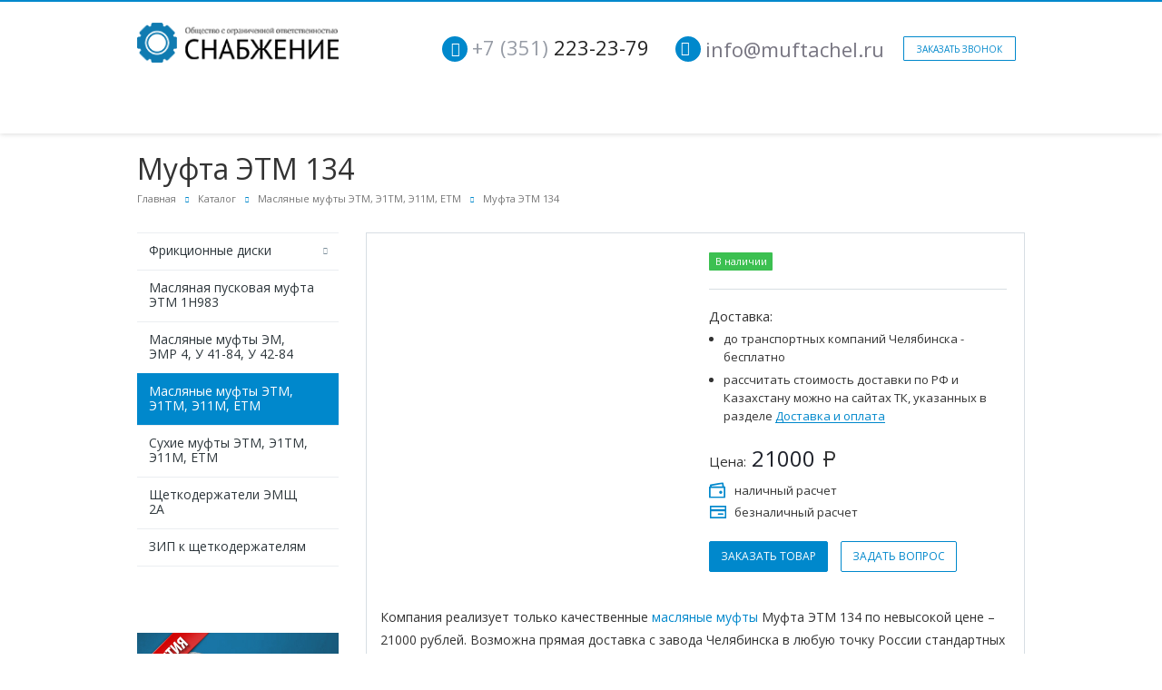

--- FILE ---
content_type: text/html; charset=UTF-8
request_url: https://muftachel.ru/catalog/maslyanye-mufty-/mufta-etm-134/
body_size: 11575
content:
<!DOCTYPE html>
<html xml:lang="ru" lang="ru" class=" ">
	<head>
						<title>Муфта ЭТМ 134 – купить в Челябинске</title>

        <meta property="og:url" content="https://muftachel.ru/catalog/maslyanye-mufty-/mufta-etm-134/">
        <meta property="og:type" content="product">
        <meta property="og:title" content="Муфта ЭТМ 134 – купить в Челябинске">
        <meta property="og:description" content="Муфта ЭТМ 134 по цене 21000 руб. ✔ От производителя ✔ Доставка по всей России. Интернет-магазин «Снабжение». Купить можно online или по телефону ☎ +7 (351) 223-23-79.">
        <meta property="og:image" content="https://muftachel.ru/upload/iblock/41d/104-1%D0%90-%D0%BE%D0%B1%D1%80.jpg">
        <meta name="yandex-verification" content="08aba106107d0fbc" />

        <link rel="canonical" href="https://muftachel.ru/catalog/maslyanye-mufty-/mufta-etm-134/" />
		<meta name="viewport" content="width=device-width, initial-scale=1.0">
		<link href='https://fonts.googleapis.com/css?family=Open+Sans:300italic,400italic,600italic,700italic,800italic,400,300,600,700,800&subset=latin,cyrillic-ext' rel='stylesheet' type='text/css'>
		<link href='https://fonts.googleapis.com/css?family=Ubuntu:400,700italic,700,500italic,500,400italic,300,300italic&subset=latin,cyrillic-ext' rel='stylesheet' type='text/css'>
        <script src='https://www.google.com/recaptcha/api.js?render=explicit' async defer></script>
        														
        <meta http-equiv="Content-Type" content="text/html; charset=UTF-8" />
                <link href="/bitrix/cache/css/s1/aspro-scorp/template_2b6555fb9e732a9f0f320263831499a1/template_2b6555fb9e732a9f0f320263831499a1_v1.css?1762930224393789" type="text/css"  data-template-style="true" rel="stylesheet" />
        <script>if(!window.BX)window.BX={};if(!window.BX.message)window.BX.message=function(mess){if(typeof mess==='object'){for(let i in mess) {BX.message[i]=mess[i];} return true;}};</script>
<script>(window.BX||top.BX).message({"JS_CORE_LOADING":"Загрузка...","JS_CORE_NO_DATA":"- Нет данных -","JS_CORE_WINDOW_CLOSE":"Закрыть","JS_CORE_WINDOW_EXPAND":"Развернуть","JS_CORE_WINDOW_NARROW":"Свернуть в окно","JS_CORE_WINDOW_SAVE":"Сохранить","JS_CORE_WINDOW_CANCEL":"Отменить","JS_CORE_WINDOW_CONTINUE":"Продолжить","JS_CORE_H":"ч","JS_CORE_M":"м","JS_CORE_S":"с","JSADM_AI_HIDE_EXTRA":"Скрыть лишние","JSADM_AI_ALL_NOTIF":"Показать все","JSADM_AUTH_REQ":"Требуется авторизация!","JS_CORE_WINDOW_AUTH":"Войти","JS_CORE_IMAGE_FULL":"Полный размер"});</script>

<script src="/bitrix/js/main/core/core.min.js?1759895075229643"></script>

<script>BX.Runtime.registerExtension({"name":"main.core","namespace":"BX","loaded":true});</script>
<script>BX.setJSList(["\/bitrix\/js\/main\/core\/core_ajax.js","\/bitrix\/js\/main\/core\/core_promise.js","\/bitrix\/js\/main\/polyfill\/promise\/js\/promise.js","\/bitrix\/js\/main\/loadext\/loadext.js","\/bitrix\/js\/main\/loadext\/extension.js","\/bitrix\/js\/main\/polyfill\/promise\/js\/promise.js","\/bitrix\/js\/main\/polyfill\/find\/js\/find.js","\/bitrix\/js\/main\/polyfill\/includes\/js\/includes.js","\/bitrix\/js\/main\/polyfill\/matches\/js\/matches.js","\/bitrix\/js\/ui\/polyfill\/closest\/js\/closest.js","\/bitrix\/js\/main\/polyfill\/fill\/main.polyfill.fill.js","\/bitrix\/js\/main\/polyfill\/find\/js\/find.js","\/bitrix\/js\/main\/polyfill\/matches\/js\/matches.js","\/bitrix\/js\/main\/polyfill\/core\/dist\/polyfill.bundle.js","\/bitrix\/js\/main\/core\/core.js","\/bitrix\/js\/main\/polyfill\/intersectionobserver\/js\/intersectionobserver.js","\/bitrix\/js\/main\/lazyload\/dist\/lazyload.bundle.js","\/bitrix\/js\/main\/polyfill\/core\/dist\/polyfill.bundle.js","\/bitrix\/js\/main\/parambag\/dist\/parambag.bundle.js"]);
</script>
<script>(window.BX||top.BX).message({"LANGUAGE_ID":"ru","FORMAT_DATE":"DD.MM.YYYY","FORMAT_DATETIME":"DD.MM.YYYY HH:MI:SS","COOKIE_PREFIX":"BITRIX_SM","SERVER_TZ_OFFSET":"18000","UTF_MODE":"Y","SITE_ID":"s1","SITE_DIR":"\/","USER_ID":"","SERVER_TIME":1769855703,"USER_TZ_OFFSET":0,"USER_TZ_AUTO":"Y","bitrix_sessid":"1470ec5fe76bfde2571b2223e41a4122"});</script>


<script src="/bitrix/js/main/jquery/jquery-1.12.4.min.js?167946410897163"></script>
<script src="/bitrix/js/main/ajax.min.js?151538929222194"></script>
<script>BX.setJSList(["\/bitrix\/templates\/aspro-scorp\/js\/jquery.actual.min.js","\/bitrix\/templates\/aspro-scorp\/js\/jquery.fancybox.js","\/bitrix\/templates\/aspro-scorp\/js\/blink.js","\/bitrix\/templates\/aspro-scorp\/vendor\/jquery.easing.js","\/bitrix\/templates\/aspro-scorp\/vendor\/jquery.appear.js","\/bitrix\/templates\/aspro-scorp\/vendor\/jquery.cookie.js","\/bitrix\/templates\/aspro-scorp\/vendor\/bootstrap.js","\/bitrix\/templates\/aspro-scorp\/vendor\/flexslider\/jquery.flexslider-min.js","\/bitrix\/templates\/aspro-scorp\/vendor\/jquery.validate.min.js","\/bitrix\/templates\/aspro-scorp\/js\/jquery.uniform.min.js","\/bitrix\/templates\/aspro-scorp\/js\/jqModal.js","\/bitrix\/templates\/aspro-scorp\/js\/detectmobilebrowser.js","\/bitrix\/templates\/aspro-scorp\/js\/general.js","\/bitrix\/templates\/aspro-scorp\/js\/custom.js","\/bitrix\/components\/bitrix\/search.title\/script.js","\/bitrix\/templates\/aspro-scorp\/js\/jquery.inputmask.bundle.min.js"]);</script>
<script>BX.setCSSList(["\/bitrix\/templates\/aspro-scorp\/css\/bootstrap.css","\/bitrix\/templates\/aspro-scorp\/css\/fonts\/font-awesome\/css\/font-awesome.min.css","\/bitrix\/templates\/aspro-scorp\/vendor\/flexslider\/flexslider.css","\/bitrix\/templates\/aspro-scorp\/css\/jquery.fancybox.css","\/bitrix\/templates\/aspro-scorp\/css\/theme-elements.css","\/bitrix\/templates\/aspro-scorp\/css\/theme-responsive.css","\/bitrix\/templates\/aspro-scorp\/css\/animate.min.css","\/bitrix\/templates\/.default\/ajax\/ajax.css","\/bitrix\/templates\/aspro-scorp\/styles.css","\/bitrix\/templates\/aspro-scorp\/template_styles.css","\/bitrix\/templates\/aspro-scorp\/css\/responsive.css","\/bitrix\/templates\/aspro-scorp\/themes\/8\/colors.css","\/bitrix\/templates\/aspro-scorp\/css\/custom.css"]);</script>
<script>BX.message({'JS_REQUIRED':'Заполните это поле!','JS_FORMAT':'Неверный формат!','JS_FILE_EXT':'Недопустимое расширение файла!','JS_PASSWORD_COPY':'Пароли не совпадают!','JS_PASSWORD_LENGTH':'Минимум 6 символов!','JS_ERROR':'Неверно заполнено поле!','JS_RECAPTCHA_ERROR':'Не подтверждено!','JS_PROCESSING_ERROR':'Согласитесь с условиями!','JS_FILE_SIZE':'Максимальный размер 5мб!','JS_FILE_BUTTON_NAME':'Выберите файл','JS_FILE_DEFAULT':'Файл не найден','JS_DATE':'Некорректная дата!','JS_DATETIME':'Некорректная дата/время!','S_CALLBACK':'Заказать звонок','ERROR_INCLUDE_MODULE_SCORP_TITLE':'Ошибка подключения модуля &laquo;Аспро: Корпоративный сайт современной компании&raquo;','ERROR_INCLUDE_MODULE_SCORP_TEXT':'Ошибка подключения модуля &laquo;Аспро: Корпоративный сайт современной компании&raquo;.<br />Пожалуйста установите модуль и повторите попытку','S_SERVICES':'Наши услуги','S_SERVICES_SHORT':'Услуги','S_TO_ALL_SERVICES':'Все услуги','S_CATALOG':'Каталог товаров','S_CATALOG_SHORT':'Каталог','S_TO_ALL_CATALOG':'Весь каталог','S_CATALOG_FAVORITES':'Наши товары','S_CATALOG_FAVORITES_SHORT':'Товары','S_NEWS':'Новости','S_TO_ALL_NEWS':'Все новости','S_COMPANY':'О компании','S_OTHER':'Прочее','S_CONTENT':'Контент','T_JS_ARTICLE':'Артикул: ','T_JS_NAME':'Наименование: ','T_JS_PRICE':'Цена: ','T_JS_QUANTITY':'Количество: ','T_JS_SUMM':'Сумма: '})</script>
<link rel="shortcut icon" href="/favicon.ico" type="image/x-icon" />
<link rel="apple-touch-icon" sizes="57x57" href="/bitrix/templates/aspro-scorp/themes/8/images/favicon_57.png" />
<link rel="apple-touch-icon" sizes="72x72" href="/bitrix/templates/aspro-scorp/themes/8/images/favicon_72.png" />
<style>.maxwidth-banner{max-width: auto;}</style>



        <script  src="/bitrix/cache/js/s1/aspro-scorp/template_5531bbc90c113775b306df9dbba3647f/template_5531bbc90c113775b306df9dbba3647f_v1.js?1762930224287670"></script>

        <meta name="description" content="Муфта ЭТМ 134 по цене 21000 руб. ✔ От производителя ✔ Доставка по всей России. Интернет-магазин «Снабжение». Купить можно online или по телефону ☎ +7 (351) 223-23-79." />

																																		
	</head>
	<body>

    <!-- Google Tag Manager (noscript) -->
    <noscript><iframe src="https://www.googletagmanager.com/ns.html?id=GTM-WMFBLMW"
                      height="0" width="0" style="display:none;visibility:hidden"></iframe></noscript>
    <!-- End Google Tag Manager (noscript) -->

										<script type='text/javascript'>
		var arBasketItems = {};
		var arScorpOptions = ({
			'SITE_DIR' : '/',
			'SITE_ID' : 's1',
			'SITE_TEMPLATE_PATH' : '/bitrix/templates/aspro-scorp',
			'THEME' : ({
				'THEME_SWITCHER' : 'N',
				'BASE_COLOR' : '8',
				'BASE_COLOR_CUSTOM' : 'e65100',
				'TOP_MENU' : 'LIGHT',
				'TOP_MENU_FIXED' : 'Y',
				'COLORED_LOGO' : 'N',
				'SIDE_MENU' : 'LEFT',
				'SCROLLTOTOP_TYPE' : 'ROUND_COLOR',
				'SCROLLTOTOP_POSITION' : 'PADDING',
				'ADD_SITE_NAME_IN_TITLE' : 'Y',
				'USE_CAPTCHA_FORM' : 'RECAPTCHA',
				'DISPLAY_PROCESSING_NOTE' : 'N',
				'PROCESSING_NOTE_CHECKED' : 'N',
				'PHONE_MASK' : '+7 (999) 999-99-99',
				'VALIDATE_PHONE_MASK' : '^[+][0-9] [(][0-9]{3}[)] [0-9]{3}[-][0-9]{2}[-][0-9]{2}$',
				'DATE_MASK' : 'd.m.y',
				'DATE_PLACEHOLDER' : 'дд.мм.гггг',
				'VALIDATE_DATE_MASK' : '^[0-9]{1,2}\.[0-9]{1,2}\.[0-9]{4}$',
				'DATETIME_MASK' : 'd.m.y h:s',
				'DATETIME_PLACEHOLDER' : 'дд.мм.гггг чч:мм',
				'VALIDATE_DATETIME_MASK' : '^[0-9]{1,2}\.[0-9]{1,2}\.[0-9]{4} [0-9]{1,2}\:[0-9]{1,2}$',
				'VALIDATE_FILE_EXT' : 'png|jpg|jpeg|gif|doc|docx|xls|xlsx|txt|pdf|odt|rtf',
				'SOCIAL_VK' : '',
				'SOCIAL_FACEBOOK' : '',
				'SOCIAL_TWITTER' : '',
				'SOCIAL_YOUTUBE' : '',
				'SOCIAL_ODNOKLASSNIKI' : '',
				'SOCIAL_GOOGLEPLUS' : '',
				'BANNER_WIDTH' : 'AUTO',
				'TEASERS_INDEX' : 'PICTURES',
				'CATALOG_INDEX' : 'Y',
				'CATALOG_FAVORITES_INDEX' : 'Y',
				'BIGBANNER_ANIMATIONTYPE' : 'SLIDE_HORIZONTAL',
				'BIGBANNER_SLIDESSHOWSPEED' : '5000',
				'BIGBANNER_ANIMATIONSPEED' : '600',
				'PARTNERSBANNER_SLIDESSHOWSPEED' : '5000',
				'PARTNERSBANNER_ANIMATIONSPEED' : '600',
				'ORDER_VIEW' : 'N',
				'ORDER_BASKET_VIEW' : 'HEADER',
				'URL_BASKET_SECTION' : '/cart/',
				'URL_ORDER_SECTION' : '/cart/order/',
				'USE_YA_COUNTER' : 'N',
				'YA_COUNTER_ID' : '',
				'USE_FORMS_GOALS' : 'COMMON',
				'USE_SALE_GOALS' : 'Y',
				'USE_DEBUG_GOALS' : 'N',
			})
		});

		$(document).ready(function(){
			if($.trim(arScorpOptions['THEME']['ORDER_VIEW']) === 'Y' && ($.trim(window.location.pathname) != $.trim(arScorpOptions['THEME']['URL_BASKET_SECTION'])) && ($.trim(window.location.pathname) != $.trim(arScorpOptions['THEME']['URL_ORDER_SECTION']))){
				if(arScorpOptions['THEME']['ORDER_BASKET_VIEW'] === 'FLY'){
					$.ajax({
						url: arScorpOptions['SITE_DIR'] + 'ajax/basket_items.php',
						type: 'POST',
						success: function(html){
							$('body').prepend('<div class="ajax_basket">' + html + '</div>');
							setTimeout(function(){
								$('.ajax_basket').addClass('ready');
								$('.basket.fly>.wrap').addClass(arScorpOptions['THEME']['TOP_MENU']);
								$('.basket_top.basketFlyTrue').removeClass('hidden').find('.count').text($('.basket .count').text());
							}, 50);
						}
					});
				}
				else if(arScorpOptions['THEME']['ORDER_BASKET_VIEW'] === 'HEADER'){
					$.ajax({
						url: arScorpOptions['SITE_DIR'] + 'ajax/basket_items.php ',
						type: 'POST',
						success: function(html){
							$('.mega-menu .table-menu.basketTrue table td.search-item>.wrap').append('<div class="ajax_basket">' + html + '</div>');
							$('header .logo-row .top-callback').prepend('<div class="ajax_basket">' + html + '</div>');
							setTimeout(function(){
								$('.ajax_basket').addClass('ready');
							}, 50);
						}
					});
				}
			}

		});

		</script>
		<!--'start_frame_cache_options-block'--><!--'end_frame_cache_options-block'-->																		<div class="body">
			<div class="body_media"></div>
			<header class="topmenu-LIGHT canfixed">
				<div class="logo_and_menu-row">
					<div class="logo-row row">
						<div class="maxwidth-theme header-section">
							<div class="col-md-3 col-sm-4">
								<div class="logo">
									<a href="/"><img src="/logo(3).png" alt="ООО Снабжение" title="ООО Снабжение" /></a>								</div>
							</div>
							<div class="col-md-9 col-sm-8 col-xs-12">
								<div class="top-description col-md-4 hidden-sm hidden-xs">
																	</div>
								<div class="top-callback col-md-8">
																		<div class="callback pull-right hidden-xs" data-event="jqm" data-param-id="24" data-name="callback">
										<a href="javascript:;" rel="nofollow" class="btn btn-default white btn-xs">Заказать звонок</a>
									</div>
                                    <div class="bx-info-block">
                                        <div class="phone pull-right hidden-xs">
                                            <div class="phone-number">
                                                <i class="fa fa-phone"></i>
                                                <div><a href="tel:+73512232379" rel="nofollow"><span style="color: #969ba5;">+7 (351)</span> 223-23-79</a> <br>
</div>
                                            </div>
                                            <div class="phone-desc pull-right">
                                                                                            </div>
                                        </div>
                                        <div class="email pull-right">
                                            <i class="fa fa-envelope"></i>
                                            <div><a href="mailto:info@muftachel.ru">info@muftachel.ru</a></div>
                                        </div>
                                    </div>
									<button class="btn btn-responsive-nav visible-xs" data-toggle="collapse" data-target=".nav-main-collapse">
										<i class="fa fa-bars"></i>
									</button>
								</div>
							</div>
						</div>
					</div>					<div class="menu-row row">
						<div class="maxwidth-theme nav-menu__adaptive">
							<div class="col-md-12">
								<div class="nav-main-collapse collapse">
									<div class="menu-only">
										<nav class="mega-menu" itemscope itemtype="http://www.schema.org/SiteNavigationElement">
												<div class="table-menu hidden-xs">
        <table>
            <tr>
                                                        <td class=" ">
                        <div class="wrap">
                            <a itemprop="url" class="" href="/company/" title="Компания">
                                Компания                                                            </a>
                                                    </div>
                    </td>
                                                        <td class="dropdown active">
                        <div class="wrap">
                            <a itemprop="url" class="dropdown-toggle" href="/catalog/" title="Каталог">
                                Каталог                                                                    &nbsp;<i class="fa fa-angle-down"></i>
                                                            </a>
                                                            <span class="tail"></span>
                                <ul class="dropdown-menu">
                                                                                                                    <li class="dropdown-submenu ">
                                            <a itemprop="url" href="/catalog/diski-k-muftam/" title="Фрикционные диски">
                                                Фрикционные диски                                            </a>
                                                                                            <ul class="dropdown-menu">
                                                                                                                                                                    <li class=" ">
                                                            <a itemprop="url" href="/catalog/diski-k-muftam/diski-k-stankam/" title="Фрикционные диски к станкам">
                                                                Фрикционные диски к станкам                                                            </a>
                                                                                                                    </li>
                                                                                                                                                                    <li class=" ">
                                                            <a itemprop="url" href="/catalog/diski-k-muftam/diski-k-mufte/" title="Фрикционные диски к муфтам">
                                                                Фрикционные диски к муфтам                                                            </a>
                                                                                                                    </li>
                                                                                                    </ul>
                                                                                    </li>
                                                                                                                    <li class=" ">
                                            <a itemprop="url" href="/catalog/maslyanaya-puskovaya-mufta/" title="Масляная пусковая муфта ЭТМ 1Н983">
                                                Масляная пусковая муфта ЭТМ 1Н983                                            </a>
                                                                                    </li>
                                                                                                                    <li class=" ">
                                            <a itemprop="url" href="/catalog/maslyanye-mufty/" title="Масляные муфты ЭМ, ЭМР 4, У 41-84, У 42-84">
                                                Масляные муфты ЭМ, ЭМР 4, У 41-84, У 42-84                                            </a>
                                                                                    </li>
                                                                                                                    <li class=" active">
                                            <a itemprop="url" href="/catalog/maslyanye-mufty-/" title="Масляные муфты ЭТМ, Э1ТМ, Э11М, ЕТМ">
                                                Масляные муфты ЭТМ, Э1ТМ, Э11М, ЕТМ                                            </a>
                                                                                    </li>
                                                                                                                    <li class=" ">
                                            <a itemprop="url" href="/catalog/sukhie-mufty/" title="Сухие муфты ЭТМ, Э1ТМ, Э11М, ЕТМ">
                                                Сухие муфты ЭТМ, Э1ТМ, Э11М, ЕТМ                                            </a>
                                                                                    </li>
                                                                                                                    <li class=" ">
                                            <a itemprop="url" href="/catalog/shchetkoderzhateli/" title="Щеткодержатели ЭМЩ 2А">
                                                Щеткодержатели ЭМЩ 2А                                            </a>
                                                                                    </li>
                                                                                                                    <li class=" ">
                                            <a itemprop="url" href="/catalog/zip/" title="ЗИП к щеткодержателям">
                                                ЗИП к щеткодержателям                                            </a>
                                                                                    </li>
                                                                    </ul>
                                                    </div>
                    </td>
                                                        <td class="dropdown ">
                        <div class="wrap">
                            <a itemprop="url" class="dropdown-toggle" href="/services/" title="Услуги">
                                Услуги                                                                    &nbsp;<i class="fa fa-angle-down"></i>
                                                            </a>
                                                            <span class="tail"></span>
                                <ul class="dropdown-menu">
                                                                                                                    <li class=" ">
                                            <a itemprop="url" href="/services/zubofrezernye-raboty/" title="Изготовление зубчатых колес">
                                                Изготовление зубчатых колес                                            </a>
                                                                                    </li>
                                                                                                                    <li class=" ">
                                            <a itemprop="url" href="/services/lazernaya-rezka/" title="Лазерная резка металла">
                                                Лазерная резка металла                                            </a>
                                                                                    </li>
                                                                                                                    <li class=" ">
                                            <a itemprop="url" href="/services/lite-plastmass/" title="Литье пластмасс">
                                                Литье пластмасс                                            </a>
                                                                                    </li>
                                                                                                                    <li class=" ">
                                            <a itemprop="url" href="/services/tokarnye-raboty/" title="Токарная обработка">
                                                Токарная обработка                                            </a>
                                                                                    </li>
                                                                                                                    <li class=" ">
                                            <a itemprop="url" href="/services/ferezernye-raboty/" title="Фрезерные работы">
                                                Фрезерные работы                                            </a>
                                                                                    </li>
                                                                    </ul>
                                                    </div>
                    </td>
                                                        <td class=" ">
                        <div class="wrap">
                            <a itemprop="url" class="" href="/price/" title="Прайс-лист">
                                Прайс-лист                                                            </a>
                                                    </div>
                    </td>
                                                        <td class=" ">
                        <div class="wrap">
                            <a itemprop="url" class="" href="/dostavka-i-oplata/" title="Доставка и оплата">
                                Доставка и оплата                                                            </a>
                                                    </div>
                    </td>
                                                        <td class=" ">
                        <div class="wrap">
                            <a itemprop="url" class="" href="/reviews/" title="Отзывы">
                                Отзывы                                                            </a>
                                                    </div>
                    </td>
                                                        <td class=" ">
                        <div class="wrap">
                            <a itemprop="url" class="" href="/contacts/" title="Контакты">
                                Контакты                                                            </a>
                                                    </div>
                    </td>
                				<td class="dropdown js-dropdown nosave" style="display:none;">
					<div class="wrap">
						<a  class="dropdown-toggle more-items" href="#">
							<span>...</span>
						</a>
						<span class="tail"></span>
						<ul class="dropdown-menu"></ul>
					</div>
				</td>
				<td class="search-item nosave">
					<div class="wrap">
						<a href="#" class="search-icon pull-left" title="Поиск по сайту">
							<i class="fa fa-search"></i>
						</a>
					</div>
				</td>
			</tr>
		</table>
	</div>
	<ul class="nav nav-pills responsive-menu visible-xs" id="mainMenu">
								<li class=" ">
				<a  class="" href="/company/" title="Компания">
					Компания									</a>
							</li>
								<li class="dropdown active">
				<a  class="dropdown-toggle1" href="/catalog/" title="Каталог">
					Каталог											<i class="fa fa-angle-down dropdown-toggle"></i>
									</a>
									<ul class="dropdown-menu">
																				<li class="dropdown-submenu dropdown-toggle ">
								<a href="/catalog/diski-k-muftam/" title="Фрикционные диски">
									Фрикционные диски																			&nbsp;<i class="fa fa-angle-down"></i>
																	</a>
																	<ul class="dropdown-menu">
																																<li class=" ">
												<a href="/catalog/diski-k-muftam/diski-k-stankam/" title="Фрикционные диски к станкам">
													Фрикционные диски к станкам																									</a>
																							</li>
																																<li class=" ">
												<a href="/catalog/diski-k-muftam/diski-k-mufte/" title="Фрикционные диски к муфтам">
													Фрикционные диски к муфтам																									</a>
																							</li>
																			</ul>
															</li>
																				<li class=" ">
								<a href="/catalog/maslyanaya-puskovaya-mufta/" title="Масляная пусковая муфта ЭТМ 1Н983">
									Масляная пусковая муфта ЭТМ 1Н983																	</a>
															</li>
																				<li class=" ">
								<a href="/catalog/maslyanye-mufty/" title="Масляные муфты ЭМ, ЭМР 4, У 41-84, У 42-84">
									Масляные муфты ЭМ, ЭМР 4, У 41-84, У 42-84																	</a>
															</li>
																				<li class=" active">
								<a href="/catalog/maslyanye-mufty-/" title="Масляные муфты ЭТМ, Э1ТМ, Э11М, ЕТМ">
									Масляные муфты ЭТМ, Э1ТМ, Э11М, ЕТМ																	</a>
															</li>
																				<li class=" ">
								<a href="/catalog/sukhie-mufty/" title="Сухие муфты ЭТМ, Э1ТМ, Э11М, ЕТМ">
									Сухие муфты ЭТМ, Э1ТМ, Э11М, ЕТМ																	</a>
															</li>
																				<li class=" ">
								<a href="/catalog/shchetkoderzhateli/" title="Щеткодержатели ЭМЩ 2А">
									Щеткодержатели ЭМЩ 2А																	</a>
															</li>
																				<li class=" ">
								<a href="/catalog/zip/" title="ЗИП к щеткодержателям">
									ЗИП к щеткодержателям																	</a>
															</li>
											</ul>
							</li>
								<li class="dropdown ">
				<a  class="dropdown-toggle1" href="/services/" title="Услуги">
					Услуги											<i class="fa fa-angle-down dropdown-toggle"></i>
									</a>
									<ul class="dropdown-menu">
																				<li class=" ">
								<a href="/services/zubofrezernye-raboty/" title="Изготовление зубчатых колес">
									Изготовление зубчатых колес																	</a>
															</li>
																				<li class=" ">
								<a href="/services/lazernaya-rezka/" title="Лазерная резка металла">
									Лазерная резка металла																	</a>
															</li>
																				<li class=" ">
								<a href="/services/lite-plastmass/" title="Литье пластмасс">
									Литье пластмасс																	</a>
															</li>
																				<li class=" ">
								<a href="/services/tokarnye-raboty/" title="Токарная обработка">
									Токарная обработка																	</a>
															</li>
																				<li class=" ">
								<a href="/services/ferezernye-raboty/" title="Фрезерные работы">
									Фрезерные работы																	</a>
															</li>
											</ul>
							</li>
								<li class=" ">
				<a  class="" href="/price/" title="Прайс-лист">
					Прайс-лист									</a>
							</li>
								<li class=" ">
				<a  class="" href="/dostavka-i-oplata/" title="Доставка и оплата">
					Доставка и оплата									</a>
							</li>
								<li class=" ">
				<a  class="" href="/reviews/" title="Отзывы">
					Отзывы									</a>
							</li>
								<li class=" ">
				<a  class="" href="/contacts/" title="Контакты">
					Контакты									</a>
							</li>
				<li class="search">
			<div class="search-input-div">
				<input class="search-input" type="text" autocomplete="off" maxlength="50" size="40" placeholder="Найти" value="" name="q">
			</div>
			<div class="search-button-div">
				<button class="btn btn-search btn-default" value="Найти" name="s" type="submit">Найти</button>
			</div>
		</li>
	</ul>
										</nav>
									</div>
								</div>
							</div>						</div>
						<style type="text/css">
.bx_searche .bx_image{width: 25px;	height: 25px;}
.bx_searche .bx_img_element{width: 45px;	height: 36px;}
.bx_searche .bx_item_block{min-height: 35px;line-height: 35px;
</style>
	<div class="search hide" id="title-search">
		<div class="maxwidth-theme">
			<div class="col-md-12">
				<form action="/search/">
					<div class="search-input-div">
						<input class="search-input" id="title-search-input" type="text" name="q" value="" placeholder="Найти" size="40" maxlength="50" autocomplete="off" />
					</div>
					<div class="search-button-div">
						<button class="btn btn-search btn-default" type="submit" name="s" value="Найти">Найти</button>
						<span class="fa fa-close" title="Закрыть"></span>
					</div>
				</form>
			</div>
		</div>
	</div>
<script type="text/javascript">
	var jsControl = new JCTitleSearch({
		//'WAIT_IMAGE': '/bitrix/themes/.default/images/wait.gif',
		'AJAX_PAGE' : '/catalog/maslyanye-mufty-/mufta-etm-134/',
		'CONTAINER_ID': 'title-search',
		'INPUT_ID': 'title-search-input',
		'MIN_QUERY_LEN': 2
	});
</script>					</div>				</div>
				<div class="line-row visible-xs"></div>
			</header>
			<div role="main" class="main">
													<section class="page-top">
						<div class="row">
							<div class="maxwidth-theme">
								<div class="col-md-12">
									<div class="row">
										<div class="col-md-12">
											<h1 id="pagetitle">Муфта ЭТМ 134</h1>
										</div>
									</div>
									<div class="row">
										<div class="col-md-12">
											<ul class="breadcrumb" itemscope itemtype="http://schema.org/BreadcrumbList"><li itemprop="itemListElement" itemscope itemtype="http://schema.org/ListItem"><meta itemprop="position" content="1"/><a itemprop="item" href="/" title="Главная"><span itemprop="name">Главная</span></a></li><li itemprop="itemListElement" itemscope itemtype="http://schema.org/ListItem"><meta itemprop="position" content="2"/><a itemprop="item" href="/catalog/" title="Каталог"><span itemprop="name">Каталог</span></a></li><li itemprop="itemListElement" itemscope itemtype="http://schema.org/ListItem"><meta itemprop="position" content="3"/><a itemprop="item" href="/catalog/maslyanye-mufty-/" title="Масляные муфты ЭТМ, Э1ТМ, Э11М, ЕТМ"><span itemprop="name">Масляные муфты ЭТМ, Э1ТМ, Э11М, ЕТМ</span></a></li><li class="active" itemprop="itemListElement" itemscope itemtype="http://schema.org/ListItem"><meta itemprop="position" content="4"/><a itemprop="item" href="/catalog/maslyanye-mufty-/mufta-etm-134/" title="Муфта ЭТМ 134"><span itemprop="name">Муфта ЭТМ 134</span></a></li></ul>										</div>
									</div>
								</div>
							</div>
						</div>
					</section>
								<div class="container">
											<div class="row">
							<div class="maxwidth-theme">
																	<div class="col-md-3 col-sm-3 col-xs-4 left-menu-md">
											<aside class="sidebar">
		<ul class="nav nav-list side-menu">
							<li class=" child">
					<a href="/catalog/diski-k-muftam/">Фрикционные диски</a>
													</li>
							<li class=" ">
					<a href="/catalog/maslyanaya-puskovaya-mufta/">Масляная пусковая муфта ЭТМ 1Н983</a>
													</li>
							<li class=" ">
					<a href="/catalog/maslyanye-mufty/">Масляные муфты ЭМ, ЭМР 4, У 41-84, У 42-84</a>
													</li>
							<li class="active ">
					<a href="/catalog/maslyanye-mufty-/">Масляные муфты ЭТМ, Э1ТМ, Э11М, ЕТМ</a>
													</li>
							<li class=" ">
					<a href="/catalog/sukhie-mufty/">Сухие муфты ЭТМ, Э1ТМ, Э11М, ЕТМ</a>
													</li>
							<li class=" ">
					<a href="/catalog/shchetkoderzhateli/">Щеткодержатели ЭМЩ 2А</a>
													</li>
							<li class=" ">
					<a href="/catalog/zip/">ЗИП к щеткодержателям</a>
													</li>
					</ul>
	</aside>
										<div class="sidearea">
																						<div style="color:#666666;">
 <a href="/catalog/maslyanye-mufty-/"> <img alt="Гарантия на маслянные муфты типа ЭТМ, Э1ТМ, Э11М и ЕТМ" src="/images/img_1.jpg" style="margin-top: 40px; margin-bottom: 15px;"> </a> <a href="/catalog/shchetkoderzhateli/"> <img alt="Сертификат Щеткодержатель ЭМЩ 2А.20/ М 18" src="/images/img_2.jpg" style="margin-bottom: 15px;"> </a> <a href="/catalog/zip/"> <img alt="Качество ЗИП 20 СБ (ЗИП к ЭМЩ 2А-20)" src="/images/img_3.jpg" style="margin-bottom: 15px;"> </a>
</div>
 <br>										</div>
									</div>
									<div class="col-md-9 col-sm-9 col-xs-8 content-md">
																					<div class="catalog detail" itemscope itemtype="http://schema.org/Product">
		<div class="item" data-id="163">
		    <meta itemprop="name description" content="Муфта ЭТМ 134">
    <link itemprop="url" href="/catalog/maslyanye-mufty-/mufta-etm-134/">
	<div class="head">
		<div class="row">
							<div class="col-md-6 col-sm-6">
					<div class="row galery">
						<div class="inner">
							<div class="flexslider unstyled row" id="slider" data-plugin-options='{"animation": "slide", "directionNav": true, "controlNav" :false, "animationLoop": true, "sync": ".detail .galery #carousel", "slideshow": false, "counts": [1, 1, 1]}'>
								<ul class="slides items">
																												<li class="col-md-1 col-sm-1 item">
											<a href="/upload/iblock/41d/104-1%D0%90-%D0%BE%D0%B1%D1%80.jpg" class="fancybox blink" data-fancybox-group="gallery" target="_blank" title="Муфта ЭТМ 134">
												<img itemprop="image" src="/upload/resize_cache/iblock/41d/310_285_1/104-1А-обр.jpg" class="img-responsive inline" title="Муфта ЭТМ 134" alt="Муфта ЭТМ 134" />
												<span class="zoom">
													<i class="fa fa-16 fa-white-shadowed fa-search-plus"></i>
												</span>
											</a>
										</li>
																	</ul>
							</div>
													</div>
						<script type="text/javascript">
						$(document).ready(function(){
							InitFlexSlider(); // for ajax mode
							$('.detail .galery .item').sliceHeight({slice: 1, lineheight: -3});
							$('.detail .galery #carousel').flexslider({
								animation: 'slide',
								controlNav: false,
								animationLoop: true,
								slideshow: false,
								itemWidth: 77,
								itemMargin: 7.5,
								minItems: 2,
								maxItems: 3,
								asNavFor: '.detail .galery #slider'
							});
						});
						</script>
					</div>
				</div>
			
			<div class="col-md-6 col-sm-6">
				<div class="info">
					<!--'start_frame_cache_info'-->											<div class="hh">
															<span class="label label-instock">В наличии</span>
																					<hr/>
						</div>
                        <div class="card_delivery">
                            <div class="card_delivery__title">Доставка:</div>
                            <ul class="card_delivery__list">
                                <li class="card_delivery__item">до транспортных компаний Челябинска - бесплатно</li>
                                <li class="card_delivery__item"> рассчитать стоимость доставки по РФ и Казахстану можно на сайтах ТК, указанных в разделе <a target="_blank" class="card_delivery__item-link" href="/dostavka-i-oplata/">Доставка и оплата</a></li>
                            </ul>
                        </div>
																					<div class="price">
							<div class="price_new" itemprop="offers" itemscope itemtype="http://schema.org/Offer">
                                <link itemprop="availability" href="http://schema.org/InStock">
                                <meta itemprop="priceCurrency" content="RUB">
                                <span class="price_label price_label--card">Цена:</span>
                                <span class="price_val" itemprop="price">21000</span>
                                <span class="price_sign price_sign--card">Р</span>
                            </div>
													</div>
                    										                    <div class="card_payment">
                        <ul class="card_payment__list">
                            <li class="card_payment__item card_payment__item--cash">наличный расчет</li>
                            <li class="card_payment__item card_payment__item--non_cash">безналичный расчет</li>
                        </ul>
                    </div>
											<div class="order">
															<span class="btn btn-default" data-event="jqm" data-param-id="20" data-name="order_product" data-product="Муфта ЭТМ 134">Заказать товар</span>
																						<span class="btn btn-default white" data-event="jqm" data-param-id="23" data-name="question" data-autoload-NEED_PRODUCT="Муфта ЭТМ 134">Задать вопрос</span>
																				</div>
					
					<!--'end_frame_cache_info'-->                    				</div>
			</div>
                        <div class="col-sm-12 text-description">
                <p>Компания реализует только качественные <a href="/catalog/maslyanye-mufty-/"> масляные муфты</a> Муфта ЭТМ 134 по невысокой цене – 21000 рублей. Возможна прямая доставка с завода Челябинска в любую точку России стандартных деталей или изготовленных под заказ. Чтобы купить необходимые Вам муфты и другие запчасти достаточно заполнить расположенную на сайте заявку. Также заказать данные запчасти можно у персональных менеджеров по телефону.</p>
                                    <div class="share-wrap">
                        <div class="share">
                            <hr />
                            <span class="text">Поделиться ссылкой:</span>
                            <div class="ya-share2" data-services="vkontakte,facebook,twitter,viber,whatsapp,odnoklassniki,moimir"></div>
                        </div>
                    </div>
                            </div>
            		</div>
	</div>
	
	<!--'start_frame_cache_order'-->		
	<!--'end_frame_cache_order'-->
		
			<!--'start_frame_cache_video'-->		            <div class="next-items">
            <h2>Также вас может заинтересовать:</h2>

                           <div class="col-md-4 col-sm-6 col-xs-6">
                <a href="/catalog/maslyanye-mufty-/mufta-etm-136/">
                                                                                            <img src="/upload/resize_cache/iblock/df0/240_170_1/%D0%AD%D0%A2%D0%9C-106-%D0%BA%D1%801.jpg---%D0%BE%D0%B1%D1%80.jpg" alt = 'Муфта ЭТМ 136' width="184" height="170" /> </a>
                                       <span><a href="/catalog/maslyanye-mufty-/mufta-etm-136/">Муфта ЭТМ 136</a></span>
                </div>
                                            <div class="col-md-4 col-sm-6 col-xs-6">
                <a href="/catalog/maslyanye-mufty-/mufta-etm-142/">
                                                                                            <img src="/upload/resize_cache/iblock/ad5/240_170_1/102-2%D0%9D-%D0%BE%D0%B1%D1%80.jpg" alt = 'Муфта ЭТМ 142' width="192" height="170" /> </a>
                                       <span><a href="/catalog/maslyanye-mufty-/mufta-etm-142/">Муфта ЭТМ 142</a></span>
                </div>
                                            <div class="col-md-4 col-sm-6 col-xs-6">
                <a href="/catalog/maslyanye-mufty-/mufta-etm-144/">
                                                                                            <img src="/upload/resize_cache/iblock/3e6/240_170_1/104-1%D0%90-%D0%BE%D0%B1%D1%80.jpg" alt = 'Муфта ЭТМ 144' width="204" height="170" /> </a>
                                       <span><a href="/catalog/maslyanye-mufty-/mufta-etm-144/">Муфта ЭТМ 144</a></span>
                </div>
                                   <div class="clearfix"></div>
                                    </div>
    	<!--'end_frame_cache_video'-->	<script type="text/javascript">
	$(document).ready(function(){
		setBasketItemsClasses();
	});
	</script>
	</div>
						
									<script type="text/javascript" src="//yastatic.net/share2/share.js" async="async" charset="utf-8"></script>
			</div>
	<div style="clear:both"></div>

<a class="back-url" href="/catalog/maslyanye-mufty-/"><i class="fa fa-chevron-left"></i>Вернуться к списку</a>																											</div>																					</div>						</div>															</div>							</div>		</div>		<footer id="footer">
			<!--'start_frame_cache_footer-subscribe'-->	<!--'end_frame_cache_footer-subscribe'-->			<div class="container">
				<div class="row">
					<div class="maxwidth-theme footer__wrapper">
						<div class="col-md-3 footer-right-col">
							<div class="info">
									<div class="phone">
										<i class="fa fa-phone"></i> 
										<a href="tel:+73512232379" rel="nofollow"><span style="color: #969ba5;">+7 (351)</span> 223-23-79</a> <br>
									</div>
									<div class="email">
										<i class="fa fa-envelope"></i>
										<a href="mailto:info@muftachel.ru">info@muftachel.ru</a>									</div>
							</div>
                            <div class="copy">
                                &copy; 2026 Все права защищены.

<p><a class="sitemap-link" href="/sitemap/">Карта сайта</a></p>                            </div>
							<a class="d-logo d-logo--footer" href="https://d-element.ru/" target="_blank"><img alt="Интернет-агенство «Цифровой Элемент»" class="img-responsive" src="/images/de_seo_mufta.png" style="margin-top: 22px"></a>
							<div class="bx-composite-banner"></div>
						</div>
						<div class="col-md-9 col-sm-12">
							<div class="row">
								<div class="col-md-5 col-sm-4 catalog-menu-column">
											<div class="bottom-menu">
		<div class="items row">
											<div class="col-md-12 col-sm-12">
					<div class="item"> 						<div class="title">
															<a href="/catalog/">Каталог</a>
													</div>
					</div>
				</div>
											<div class="col-md-12 col-sm-12">
					<div class="item"> 						<div class="title">
															<a href="/catalog/diski-k-muftam/">Диски фрикционные</a>
													</div>
					</div>
				</div>
											<div class="col-md-12 col-sm-12">
					<div class="item"> 						<div class="title">
															<a href="/catalog/maslyanaya-puskovaya-mufta/">Масляная пусковая муфта ЭТМ 1Н983</a>
													</div>
					</div>
				</div>
											<div class="col-md-12 col-sm-12">
					<div class="item"> 						<div class="title">
															<a href="/catalog/maslyanye-mufty/">Масляные муфты типа ЭМ, ЭМР 4, У 41-84, У 42-84</a>
													</div>
					</div>
				</div>
											<div class="col-md-12 col-sm-12">
					<div class="item"> 						<div class="title">
															<a href="/catalog/maslyanye-mufty-/">Масляные муфты типа ЭТМ, Э1ТМ, Э11М, ЕТМ</a>
													</div>
					</div>
				</div>
											<div class="col-md-12 col-sm-12">
					<div class="item"> 						<div class="title">
															<a href="/catalog/sukhie-mufty/">Сухие муфты ЭТМ, Э1ТМ, Э11М, ЕТМ</a>
													</div>
					</div>
				</div>
											<div class="col-md-12 col-sm-12">
					<div class="item"> 						<div class="title">
															<a href="/catalog/shchetkoderzhateli/">Щеткодержатели ЭМЩ 2А</a>
													</div>
					</div>
				</div>
											<div class="col-md-12 col-sm-12">
					<div class="item"> 						<div class="title">
															<a href="/catalog/zip/">ЗИП к щеткодержателям</a>
													</div>
					</div>
				</div>
					</div>
	</div>
								</div>
								<div class="col-md-5 col-sm-4 service-menu-column">
											<div class="bottom-menu">
		<div class="items row">
											<div class="col-md-12 col-sm-12">
					<div class="item"> 						<div class="title">
															<a href="/services/">Услуги</a>
													</div>
					</div>
				</div>
											<div class="col-md-12 col-sm-12">
					<div class="item"> 						<div class="title">
															<a href="/services/zubofrezernye-raboty/">Изготовление зубчатых колес</a>
													</div>
					</div>
				</div>
											<div class="col-md-12 col-sm-12">
					<div class="item"> 						<div class="title">
															<a href="/services/lazernaya-rezka/">Лазерная резка металла</a>
													</div>
					</div>
				</div>
											<div class="col-md-12 col-sm-12">
					<div class="item"> 						<div class="title">
															<a href="/services/lite-plastmass/">Литье пластмасс</a>
													</div>
					</div>
				</div>
											<div class="col-md-12 col-sm-12">
					<div class="item"> 						<div class="title">
															<a href="/services/tokarnye-raboty/">Токарная обработка</a>
													</div>
					</div>
				</div>
											<div class="col-md-12 col-sm-12">
					<div class="item"> 						<div class="title">
															<a href="/services/ferezernye-raboty/">Фрезерные работы</a>
													</div>
					</div>
				</div>
					</div>
	</div>
								</div>
								<div class="col-md-2 col-sm-2">
											<div class="bottom-menu">
		<div class="items row">
											<div class="col-md-12 col-sm-12">
					<div class="item"> 						<div class="title">
															<a href="/company/">Компания</a>
													</div>
					</div>
				</div>
											<div class="col-md-12 col-sm-12">
					<div class="item"> 						<div class="title">
															<a href="/price/">Прайс-лист</a>
													</div>
					</div>
				</div>
											<div class="col-md-12 col-sm-12">
					<div class="item"> 						<div class="title">
															<a href="/dostavka-i-oplata/">Доставка и оплата</a>
													</div>
					</div>
				</div>
											<div class="col-md-12 col-sm-12">
					<div class="item"> 						<div class="title">
															<a href="/reviews/">Отзывы</a>
													</div>
					</div>
				</div>
											<div class="col-md-12 col-sm-12">
					<div class="item"> 						<div class="title">
															<a href="/articles/">Статьи</a>
													</div>
					</div>
				</div>
											<div class="col-md-12 col-sm-12">
					<div class="item"> 						<div class="title">
															<a href="/contacts/">Контакты</a>
													</div>
					</div>
				</div>
					</div>
	</div>
								</div>
																
															</div>
						</div>
						<div class="col-sm-3 hidden-md hidden-lg footer-bottom-col">
							<div class="copy">
								&copy; 2026 Все права защищены.

<p><a class="sitemap-link" href="/sitemap/">Карта сайта</a></p>							</div>
							<div id="bx-composite-banner"></div>
						</div>
					</div>
				</div>
			</div>
		</footer>
		<div class="bx_areas">
					</div>
		<script type="text/javascript" >
			(function (d, w, c) {
				(w[c] = w[c] || []).push(function() {
					try {
						w.yaCounter47494102 = new Ya.Metrika2({
							id:47494102,
							clickmap:true,
							trackLinks:true,
							accurateTrackBounce:true,
							webvisor:true,
							trackHash:true
						});
					} catch(e) { }
				});

				var n = d.getElementsByTagName("script")[0],
					s = d.createElement("script"),
					f = function () { n.parentNode.insertBefore(s, n); };
				s.type = "text/javascript";
				s.async = true;
				s.src = "https://mc.yandex.ru/metrika/tag.js";

				if (w.opera == "[object Opera]") {
					d.addEventListener("DOMContentLoaded", f, false);
				} else { f(); }
			})(document, window, "yandex_metrika_callbacks2");
		</script>
		<noscript><div><img src="https://mc.yandex.ru/watch/47494102"; style="position:absolute; left:-9999px;" alt="" /></div></noscript>
		<!-- BEGIN JIVOSITE CODE {literal} -->
		<script type='text/javascript'>
		(function(){ var widget_id = 'He3JLUAiGD';var d=document;var w=window;function l(){var s = document.createElement('script'); s.type = 'text/javascript'; s.async = true;s.src = '//code.jivosite.com/script/widget/'+widget_id; var ss = document.getElementsByTagName('script')[0]; ss.parentNode.insertBefore(s, ss);}if(d.readyState=='complete'){l();}else{if(w.attachEvent){w.attachEvent('onload',l);}else{w.addEventListener('load',l,false);}}})();
		</script>
		<!-- {/literal} END JIVOSITE CODE -->

    <!-- Google Tag Manager -->
    <script>(function(w,d,s,l,i){w[l]=w[l]||[];w[l].push({'gtm.start':
                new Date().getTime(),event:'gtm.js'});var f=d.getElementsByTagName(s)[0],
            j=d.createElement(s),dl=l!='dataLayer'?'&l='+l:'';j.async=true;j.src=
            'https://www.googletagmanager.com/gtm.js?id='+i+dl;f.parentNode.insertBefore(j,f);
        })(window,document,'script','dataLayer','GTM-WMFBLMW');</script>
    <!-- End Google Tag Manager -->
	</body>
</html>

 